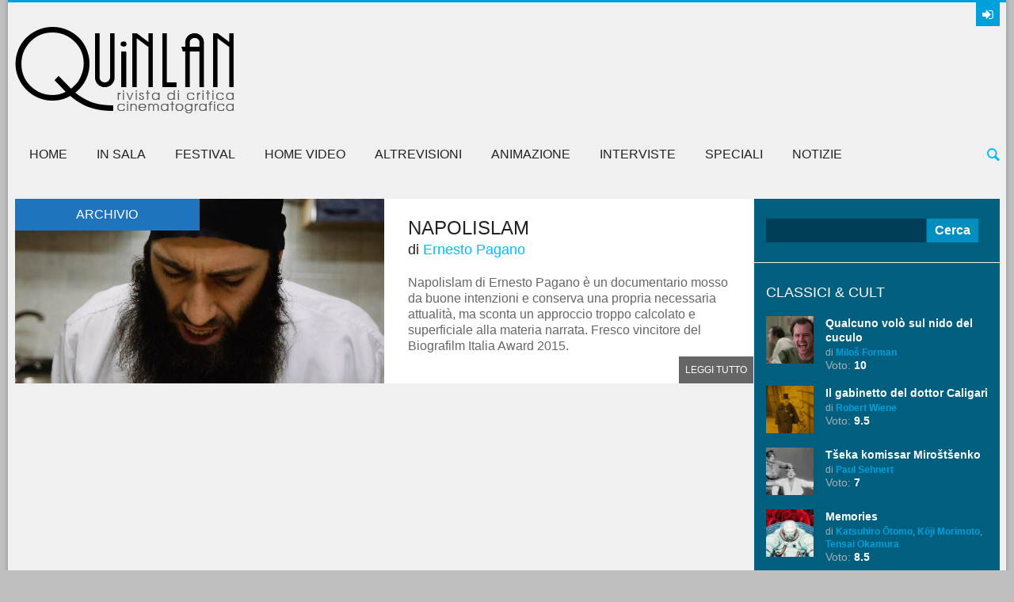

--- FILE ---
content_type: text/html; charset=UTF-8
request_url: https://quinlan.it/soundtrack/marzouk-mejri/
body_size: 12578
content:
<!DOCTYPE html><html lang="it-IT"><head><meta charset="UTF-8" /><meta name="viewport" content="width=device-width, initial-scale=1, maximum-scale=1"><link rel="profile" href="http://gmpg.org/xfn/11" /><link rel="pingback" href="https://quinlan.it/xmlrpc.php" /><link rel="icon" type="image/x-icon" href="https://quinlan.it/upload/images/2013/11/favicon.ico" /> <!--[if lt IE 9]> <script src="https://quinlan.it/wp-content/themes/quinlan/js/html5.js" type="text/javascript"></script> <![endif]-->  <script async src="https://www.googletagmanager.com/gtag/js?id=G-TG9H63JJGC"></script> <script>document.addEventListener("DOMContentLoaded", function() {
    // Ottieni l'elemento con l'ID specifico
    var relatedPosts = document.getElementById('related_posts');
    if (relatedPosts) {
        // Sostituisci la parola "Array" con una stringa vuota solo all'interno di questo elemento
        relatedPosts.innerHTML = relatedPosts.innerHTML.replace(/Array/g, '');
    }
});</script> <script>window.dataLayer = window.dataLayer || [];
  function gtag(){dataLayer.push(arguments);}
  gtag('js', new Date());

  gtag('config', 'G-TG9H63JJGC');</script> <meta name='robots' content='index, follow, max-image-preview:large, max-snippet:-1, max-video-preview:-1' /><link media="all" href="https://quinlan.it/wp-content/cache/autoptimize/css/autoptimize_2c1976356887dfc5303fbaa4862f5109.css" rel="stylesheet"><title>Marzouk Mejri | Quinlan</title><link rel="canonical" href="https://quinlan.it/soundtrack/marzouk-mejri/" /><meta property="og:locale" content="it_IT" /><meta property="og:type" content="article" /><meta property="og:title" content="Marzouk Mejri | Quinlan" /><meta property="og:url" content="https://quinlan.it/soundtrack/marzouk-mejri/" /><meta property="og:site_name" content="Quinlan" /> <script type="application/ld+json" class="yoast-schema-graph">{"@context":"https://schema.org","@graph":[{"@type":"CollectionPage","@id":"https://quinlan.it/soundtrack/marzouk-mejri/","url":"https://quinlan.it/soundtrack/marzouk-mejri/","name":"Marzouk Mejri | Quinlan","isPartOf":{"@id":"https://quinlan.it/#website"},"primaryImageOfPage":{"@id":"https://quinlan.it/soundtrack/marzouk-mejri/#primaryimage"},"image":{"@id":"https://quinlan.it/soundtrack/marzouk-mejri/#primaryimage"},"thumbnailUrl":"https://quinlan.it/upload/images/2015/06/Napolislam-recensione.jpg","breadcrumb":{"@id":"https://quinlan.it/soundtrack/marzouk-mejri/#breadcrumb"},"inLanguage":"it-IT"},{"@type":"ImageObject","inLanguage":"it-IT","@id":"https://quinlan.it/soundtrack/marzouk-mejri/#primaryimage","url":"https://quinlan.it/upload/images/2015/06/Napolislam-recensione.jpg","contentUrl":"https://quinlan.it/upload/images/2015/06/Napolislam-recensione.jpg","width":932,"height":460},{"@type":"BreadcrumbList","@id":"https://quinlan.it/soundtrack/marzouk-mejri/#breadcrumb","itemListElement":[{"@type":"ListItem","position":1,"name":"Home","item":"https://quinlan.it/"},{"@type":"ListItem","position":2,"name":"Marzouk Mejri"}]},{"@type":"WebSite","@id":"https://quinlan.it/#website","url":"https://quinlan.it/","name":"Quinlan","description":"Rivista di critica cinematografica","potentialAction":[{"@type":"SearchAction","target":{"@type":"EntryPoint","urlTemplate":"https://quinlan.it/?s={search_term_string}"},"query-input":{"@type":"PropertyValueSpecification","valueRequired":true,"valueName":"search_term_string"}}],"inLanguage":"it-IT"}]}</script> <link rel='dns-prefetch' href='//fonts.googleapis.com' /><link rel="alternate" type="application/rss+xml" title="Quinlan &raquo; Feed" href="https://quinlan.it/feed/" /><link rel="alternate" type="application/rss+xml" title="Quinlan &raquo; Feed dei commenti" href="https://quinlan.it/comments/feed/" /><link rel="alternate" type="application/rss+xml" title="Feed Quinlan &raquo; Marzouk Mejri Colonna sonra" href="https://quinlan.it/soundtrack/marzouk-mejri/feed/" /><link rel='stylesheet' id='theme-font-css' href='http://fonts.googleapis.com/css?family=Open+Sans:400,700,400italic,700italic&#038;subset=latin,cyrillic-ext,latin-ext,cyrillic' type='text/css' media='all' /><link rel='stylesheet' id='logo-font-css' href='http://fonts.googleapis.com/css?family=Cabin:400,500,400italic,500italic,700,700italic&#038;subset=latin,cyrillic-ext,latin-ext,cyrillic' type='text/css' media='all' /> <script type="text/javascript" src="https://quinlan.it/wp-includes/js/jquery/jquery.min.js?ver=3.7.1" id="jquery-core-js"></script> <script type="text/javascript" src="https://quinlan.it/wp-includes/js/jquery/jquery-migrate.min.js?ver=3.4.1" id="jquery-migrate-js"></script> <link rel="https://api.w.org/" href="https://quinlan.it/wp-json/" /><link rel="alternate" title="JSON" type="application/json" href="https://quinlan.it/wp-json/wp/v2/soundtrack/84292" /><link rel="EditURI" type="application/rsd+xml" title="RSD" href="https://quinlan.it/xmlrpc.php?rsd" /><meta name="generator" content="WordPress 6.9" /></head><div id="fb-root"></div> <script>(function(d, s, id) {
  var js, fjs = d.getElementsByTagName(s)[0];
  if (d.getElementById(id)) return;
  js = d.createElement(s); js.id = id;
  js.src = "//connect.facebook.net/it_IT/sdk.js#xfbml=1&version=v2.7";
  fjs.parentNode.insertBefore(js, fjs);
}(document, 'script', 'facebook-jssdk'));</script> <body class="archive tax-soundtrack term-marzouk-mejri term-84292 wp-theme-quinlan theme_regular puzzles_heavy reviews_5 puzzles_animations boxed bg_image_default group-blog" style="background-color: #bfbfbf;"> <!--[if lt IE 9]><div class="sc_infobox sc_infobox_style_error"><div style="text-align:center;">It looks like you're using an old version of Internet Explorer. For the best WordPress experience, please <a href="http://microsoft.com" style="color:#191919">update your browser</a> or learn how to <a href="http://browsehappy.com" style="color:#222222">browse happy</a>!</div></div> <![endif]--><div id="page" class="hfeed site theme_body"><header id="header" class="site_header" role="banner" ><div id="header_top"><div class="top_line theme_accent_bg"></div><div id="header_top_inner"><div id="login_area"> <a href="#" class="link_login icon-login-1 theme_accent_bg" title="Login"></a> <a href="#" class="link_register icon-key theme_accent_bg" title="Register"></a></div><div id="breadcrumbs_area"></div><div class="logo logo_image"><a href="/"><noscript><img src="https://quinlan.it/upload/images/2013/11/quinlanLOGOnero.png" alt="Quinlan homepage" /></noscript><img class="lazyload" src='data:image/svg+xml,%3Csvg%20xmlns=%22http://www.w3.org/2000/svg%22%20viewBox=%220%200%20210%20140%22%3E%3C/svg%3E' data-src="https://quinlan.it/upload/images/2013/11/quinlanLOGOnero.png" alt="Quinlan homepage" /></a></div><div id="ads_block_top"></div></div><div id="header_middle_wrapper"><div id="header_middle"  ><div id="header_middle_inner"><div class="search_form_area theme_body"><form class="search_form" action="https://quinlan.it" method="get"><input class="field theme_accent_bg search_field" type="search" placeholder="Type your search query and press &quot;Enter&quot; &hellip;" value="" name="s"></form> <a href="#" class="search_close"><span class="icon-cancel-circled"></span></a></div><nav id="mainmenu_area" class="mainmenu_area theme_menu" role="navigation"><ul id="mainmenu" class=""><li id="menu-item-20275" class="menu-item menu-item-type-post_type menu-item-object-page menu-item-home menu-item-20275"><a href="https://quinlan.it/">Home</a></li><li id="menu-item-56499" class="menu-item menu-item-type-taxonomy menu-item-object-category menu-item-has-children menu-item-56499"><a href="https://quinlan.it/categoria/in-sala/">In sala</a><ul class="sub-menu"><li id="menu-item-56502" class="menu-item menu-item-type-taxonomy menu-item-object-category menu-item-56502"><a href="https://quinlan.it/categoria/in-sala/ultime-uscite/">Ultime uscite</a></li><li id="menu-item-56501" class="menu-item menu-item-type-taxonomy menu-item-object-category menu-item-56501"><a href="https://quinlan.it/categoria/in-sala/prossimamente/">Prossimamente</a></li><li id="menu-item-126647" class="menu-item menu-item-type-taxonomy menu-item-object-category menu-item-126647"><a href="https://quinlan.it/categoria/in-sala/film-della-critica/">Film della Critica</a></li><li id="menu-item-56500" class="menu-item menu-item-type-taxonomy menu-item-object-category menu-item-56500"><a href="https://quinlan.it/categoria/in-sala/archivio/">Archivio</a></li></ul></li><li id="menu-item-56487" class="menu-item menu-item-type-taxonomy menu-item-object-category menu-item-has-children menu-item-56487"><a href="https://quinlan.it/categoria/festival/">Festival</a><ul class="sub-menu"><li id="menu-item-56493" class="menu-item menu-item-type-taxonomy menu-item-object-category menu-item-56493"><a href="https://quinlan.it/categoria/festival/festival-di-venezia/">Festival di Venezia</a></li><li id="menu-item-56490" class="menu-item menu-item-type-taxonomy menu-item-object-category menu-item-56490"><a href="https://quinlan.it/categoria/festival/festival-di-cannes/">Festival di Cannes</a></li><li id="menu-item-56489" class="menu-item menu-item-type-taxonomy menu-item-object-category menu-item-56489"><a href="https://quinlan.it/categoria/festival/festival-di-berlino/">Festival di Berlino</a></li><li id="menu-item-56492" class="menu-item menu-item-type-taxonomy menu-item-object-category menu-item-56492"><a href="https://quinlan.it/categoria/festival/festival-di-torino/">Festival di Torino</a></li><li id="menu-item-56491" class="menu-item menu-item-type-taxonomy menu-item-object-category menu-item-56491"><a href="https://quinlan.it/categoria/festival/festival-di-roma/">Festival di Roma</a></li><li id="menu-item-110796" class="menu-item menu-item-type-taxonomy menu-item-object-category menu-item-110796"><a href="https://quinlan.it/categoria/festival/festival-partner/">Festival Partner</a></li><li id="menu-item-56488" class="menu-item menu-item-type-taxonomy menu-item-object-category menu-item-56488"><a href="https://quinlan.it/categoria/festival/altri-festival/">Altri festival</a></li></ul></li><li id="menu-item-56494" class="menu-item menu-item-type-taxonomy menu-item-object-category menu-item-has-children menu-item-56494"><a href="https://quinlan.it/categoria/home-video/">Home Video</a><ul class="sub-menu"><li id="menu-item-56497" class="menu-item menu-item-type-taxonomy menu-item-object-category menu-item-56497"><a href="https://quinlan.it/categoria/home-video/dvd/">DVD</a></li><li id="menu-item-56495" class="menu-item menu-item-type-taxonomy menu-item-object-category menu-item-56495"><a href="https://quinlan.it/categoria/home-video/blu-ray/">Blu-ray</a></li><li id="menu-item-56498" class="menu-item menu-item-type-taxonomy menu-item-object-category menu-item-56498"><a href="https://quinlan.it/categoria/home-video/uscite-del-mese/">Uscite del mese</a></li><li id="menu-item-195690" class="menu-item menu-item-type-taxonomy menu-item-object-category menu-item-195690"><a href="https://quinlan.it/categoria/home-video/streaming/">Streaming</a></li></ul></li><li id="menu-item-56475" class="menu-item menu-item-type-taxonomy menu-item-object-category menu-item-has-children menu-item-56475"><a href="https://quinlan.it/categoria/altrevisioni/">AltreVisioni</a><ul class="sub-menu"><li id="menu-item-56480" class="menu-item menu-item-type-taxonomy menu-item-object-category menu-item-56480"><a href="https://quinlan.it/categoria/altrevisioni/mondo/">Mondo</a></li><li id="menu-item-56479" class="menu-item menu-item-type-taxonomy menu-item-object-category menu-item-56479"><a href="https://quinlan.it/categoria/altrevisioni/italia/">Italia</a></li><li id="menu-item-56478" class="menu-item menu-item-type-taxonomy menu-item-object-category menu-item-56478"><a href="https://quinlan.it/categoria/altrevisioni/documentari-2/">Documentari</a></li><li id="menu-item-56477" class="menu-item menu-item-type-taxonomy menu-item-object-category menu-item-56477"><a href="https://quinlan.it/categoria/altrevisioni/corti-e-video/">Corti e Video</a></li><li id="menu-item-56476" class="menu-item menu-item-type-taxonomy menu-item-object-category menu-item-56476"><a href="https://quinlan.it/categoria/altrevisioni/classici-e-cult/">Classici e Cult</a></li><li id="menu-item-177484" class="menu-item menu-item-type-taxonomy menu-item-object-category menu-item-177484"><a href="https://quinlan.it/categoria/altrevisioni/cinema-muto/">Cinema Muto</a></li></ul></li><li id="menu-item-56481" class="menu-item menu-item-type-taxonomy menu-item-object-category menu-item-has-children menu-item-56481"><a href="https://quinlan.it/categoria/film-animazione/">Animazione</a><ul class="sub-menu"><li id="menu-item-56483" class="menu-item menu-item-type-taxonomy menu-item-object-category menu-item-56483"><a href="https://quinlan.it/categoria/film-animazione/lunghi-anime-6/">Lungometraggi</a></li><li id="menu-item-56485" class="menu-item menu-item-type-taxonomy menu-item-object-category menu-item-56485"><a href="https://quinlan.it/categoria/film-animazione/serie-7/">Serie</a></li><li id="menu-item-56482" class="menu-item menu-item-type-taxonomy menu-item-object-category menu-item-56482"><a href="https://quinlan.it/categoria/film-animazione/corti-anime-8/">Cortometraggi</a></li><li id="menu-item-56484" class="menu-item menu-item-type-taxonomy menu-item-object-category menu-item-56484"><a href="https://quinlan.it/categoria/film-animazione/saggi-e-rubriche/">Saggi &amp; Interviste</a></li></ul></li><li id="menu-item-56503" class="menu-item menu-item-type-taxonomy menu-item-object-category menu-item-56503"><a href="https://quinlan.it/categoria/sezione-interviste/">Interviste</a></li><li id="menu-item-56510" class="menu-item menu-item-type-taxonomy menu-item-object-category menu-item-has-children menu-item-56510"><a href="https://quinlan.it/categoria/speciali/">Speciali</a><ul class="sub-menu"><li id="menu-item-56641" class="menu-item menu-item-type-taxonomy menu-item-object-category menu-item-56641"><a href="https://quinlan.it/categoria/speciali/monografie/">Monografie</a></li><li id="menu-item-56514" class="menu-item menu-item-type-taxonomy menu-item-object-category menu-item-56514"><a href="https://quinlan.it/categoria/speciali/saggi-rubriche/">Saggi &#038; Rubriche</a></li><li id="menu-item-56513" class="menu-item menu-item-type-taxonomy menu-item-object-category menu-item-56513"><a href="https://quinlan.it/categoria/speciali/cineteca-nazionale/">Cineteca Nazionale</a></li><li id="menu-item-56512" class="menu-item menu-item-type-taxonomy menu-item-object-category menu-item-56512"><a href="https://quinlan.it/categoria/speciali/libri/">Libri</a></li><li id="menu-item-165386" class="menu-item menu-item-type-taxonomy menu-item-object-category menu-item-165386"><a href="https://quinlan.it/categoria/citazioni/">Citazioni</a></li><li id="menu-item-56515" class="menu-item menu-item-type-taxonomy menu-item-object-category menu-item-56515"><a href="https://quinlan.it/categoria/speciali/top-25-e-100/">Top 25 e 100</a></li><li id="menu-item-56511" class="menu-item menu-item-type-taxonomy menu-item-object-category menu-item-56511"><a href="https://quinlan.it/categoria/speciali/editoriali-36/">Editoriali</a></li></ul></li><li id="menu-item-56504" class="menu-item menu-item-type-taxonomy menu-item-object-category menu-item-has-children menu-item-56504"><a href="https://quinlan.it/categoria/notizie/">Notizie</a><ul class="sub-menu"><li id="menu-item-56506" class="menu-item menu-item-type-taxonomy menu-item-object-category menu-item-56506"><a href="https://quinlan.it/categoria/notizie/news-27/">News</a></li><li id="menu-item-56518" class="menu-item menu-item-type-taxonomy menu-item-object-category menu-item-56518"><a href="https://quinlan.it/categoria/notizie/uscite-in-sala/">Uscite in sala</a></li><li id="menu-item-56505" class="menu-item menu-item-type-taxonomy menu-item-object-category menu-item-56505"><a href="https://quinlan.it/categoria/notizie/festival-notizie/">Festival</a></li><li id="menu-item-56507" class="menu-item menu-item-type-taxonomy menu-item-object-category menu-item-56507"><a href="https://quinlan.it/categoria/notizie/rassegne-22/">Rassegne</a></li></ul></li></ul> <a href="#" class="search_link"><span class="icon-search"></span></a></nav></div></div></div><div id="header_middle_fixed"></div></header><div id="main" class="with_sidebar right_sidebar"><div id="main_inner" class="clearboth blog_style_excerpt"><div id="content" class="content_blog" role="main" itemscope itemtype="//schema.org/Blog"><article class="theme_article post_format_standard odd last post-99883 post type-post status-publish format-standard has-post-thumbnail hentry category-archivio category-documentari-2 category-in-sala anno-79699 autore-massimiliano-schiavoni soundtrack-danilo-marraffino soundtrack-marzouk-mejri distribuzione-i-wonder-pictures fotografia-lorenzo-cioffi genere-documentario montaggio-matteo-parisini paese-italia regista-ernesto-pagano sceneggiatura-ernesto-pagano voto-5-5"><div class="post_thumb image_wrapper no_thumb"> <a href="https://quinlan.it/2015/06/23/napolislam/"><noscript><img class="wp-post-image" width="932" height="465" alt="Napolislam" src="https://quinlan.it/upload/images/2015/06/Napolislam-recensione-932x465.jpg"></noscript><img class="lazyload wp-post-image" width="932" height="465" alt="Napolislam" src='data:image/svg+xml,%3Csvg%20xmlns=%22http://www.w3.org/2000/svg%22%20viewBox=%220%200%20932%20465%22%3E%3C/svg%3E' data-src="https://quinlan.it/upload/images/2015/06/Napolislam-recensione-932x465.jpg"></a> <span class="post_format theme_accent_bg icon-doc-text" style="background-color: #1e75bd"></span> <span class="post_category theme_accent_bg" style="background-color: #1e75bd">Archivio</span></div><div class="post_content"><div class="title_area"><h2 class="post_title"><a href="https://quinlan.it/2015/06/23/napolislam/" class="theme_title">Napolislam</a></h2><h3 class="regia">di <a href="https://quinlan.it/regista/ernesto-pagano/" rel="tag">Ernesto Pagano</a></h3></div><div class="post_text_area"> Napolislam di Ernesto Pagano è un documentario mosso da buone intenzioni e conserva una propria necessaria attualità, ma sconta un approccio troppo calcolato e superficiale alla materia narrata. Fresco vincitore del Biografilm Italia Award 2015. <a href="https://quinlan.it/2015/06/23/napolislam/" class="more-link">Leggi tutto</a></div></div></article><div id="nav_pages" class="theme_paginaton"></div></div><div id="sidebar_main" class="widget_area sidebar_main theme_blue" role="complementary"><aside id="search-3" class="widget-number-1 widget widget_search"><form role="search" method="get" id="searchform" class="searchform" action="https://quinlan.it/"><div> <label class="screen-reader-text" for="s">Ricerca per:</label> <input type="text" value="" name="s" id="s" /> <input type="submit" id="searchsubmit" value="Cerca" /></div></form></aside><aside id="themerex-recent-posts-widget-6" class="widget-number-2 widget widget_recent_posts"><h3 class="widget_title theme_title">Classici &#038; Cult</h3><div class="post_item first"><div class="post_thumb image_wrapper"><noscript><img class="wp-post-image" width="60" height="60" alt="Qualcuno volò sul nido del cuculo" src="https://quinlan.it/upload/images/2026/01/qualcuno-volo-sul-nido-del-cuculo-1975-milos-forman-recensione-60x60.webp"></noscript><img class="lazyload wp-post-image" width="60" height="60" alt="Qualcuno volò sul nido del cuculo" src='data:image/svg+xml,%3Csvg%20xmlns=%22http://www.w3.org/2000/svg%22%20viewBox=%220%200%2060%2060%22%3E%3C/svg%3E' data-src="https://quinlan.it/upload/images/2026/01/qualcuno-volo-sul-nido-del-cuculo-1975-milos-forman-recensione-60x60.webp"></div><div class="post_wrapper"><h5 class="post_title theme_title"><a href="https://quinlan.it/2026/01/21/qualcuno-volo-sul-nido-del-cuculo/">Qualcuno volò sul nido del cuculo</a></h5><div class="post_info theme_info"> <span class="post_regia">di <a href="https://quinlan.it/regista/milos-forman/" rel="tag">Miloš Forman</a></span> <span class="post_voto">Voto: <a href="https://quinlan.it/voto/10-2/" rel="tag">10</a></span></div></div></div><div class="post_item"><div class="post_thumb image_wrapper"><noscript><img class="wp-post-image" width="60" height="60" alt="Il gabinetto del dottor Caligari" src="https://quinlan.it/upload/images/2026/01/il-gabinetto-del-dottor-caligari-1920-robert-wiene-recensione-60x60.webp"></noscript><img class="lazyload wp-post-image" width="60" height="60" alt="Il gabinetto del dottor Caligari" src='data:image/svg+xml,%3Csvg%20xmlns=%22http://www.w3.org/2000/svg%22%20viewBox=%220%200%2060%2060%22%3E%3C/svg%3E' data-src="https://quinlan.it/upload/images/2026/01/il-gabinetto-del-dottor-caligari-1920-robert-wiene-recensione-60x60.webp"></div><div class="post_wrapper"><h5 class="post_title theme_title"><a href="https://quinlan.it/2026/01/17/il-gabinetto-del-dottor-caligari/">Il gabinetto del dottor Caligari</a></h5><div class="post_info theme_info"> <span class="post_regia">di <a href="https://quinlan.it/regista/robert-wiene/" rel="tag">Robert Wiene</a></span> <span class="post_voto">Voto: <a href="https://quinlan.it/voto/9-5/" rel="tag">9.5</a></span></div></div></div><div class="post_item"><div class="post_thumb image_wrapper"><noscript><img class="wp-post-image" width="60" height="60" alt="Tšeka komissar Miroštšenko" src="https://quinlan.it/upload/images/2026/01/tseka-komissar-mirostsenko-1925-recensione-60x60.webp"></noscript><img class="lazyload wp-post-image" width="60" height="60" alt="Tšeka komissar Miroštšenko" src='data:image/svg+xml,%3Csvg%20xmlns=%22http://www.w3.org/2000/svg%22%20viewBox=%220%200%2060%2060%22%3E%3C/svg%3E' data-src="https://quinlan.it/upload/images/2026/01/tseka-komissar-mirostsenko-1925-recensione-60x60.webp"></div><div class="post_wrapper"><h5 class="post_title theme_title"><a href="https://quinlan.it/2026/01/13/tseka-komissar-mirostsenko/">Tšeka komissar Miroštšenko</a></h5><div class="post_info theme_info"> <span class="post_regia">di <a href="https://quinlan.it/regista/paul-sehnert/" rel="tag">Paul Sehnert</a></span> <span class="post_voto">Voto: <a href="https://quinlan.it/voto/7/" rel="tag">7</a></span></div></div></div><div class="post_item"><div class="post_thumb image_wrapper"><noscript><img class="wp-post-image" width="60" height="60" alt="Memories" src="https://quinlan.it/upload/images/2026/01/Memories-1995-Katsuhiro-Otomo-Koji-Morimoto-Tensai-Okamura-recensione-60x60.jpg"></noscript><img class="lazyload wp-post-image" width="60" height="60" alt="Memories" src='data:image/svg+xml,%3Csvg%20xmlns=%22http://www.w3.org/2000/svg%22%20viewBox=%220%200%2060%2060%22%3E%3C/svg%3E' data-src="https://quinlan.it/upload/images/2026/01/Memories-1995-Katsuhiro-Otomo-Koji-Morimoto-Tensai-Okamura-recensione-60x60.jpg"></div><div class="post_wrapper"><h5 class="post_title theme_title"><a href="https://quinlan.it/2026/01/12/memories/">Memories</a></h5><div class="post_info theme_info"> <span class="post_regia">di <a href="https://quinlan.it/regista/katsuhiro-otomo/" rel="tag">Katsuhiro Ōtomo</a>, <a href="https://quinlan.it/regista/koji-morimoto/" rel="tag">Kōji Morimoto</a>, <a href="https://quinlan.it/regista/tensai-okamura/" rel="tag">Tensai Okamura</a></span> <span class="post_voto">Voto: <a href="https://quinlan.it/voto/8-5/" rel="tag">8.5</a></span></div></div></div><div class="post_item"><div class="post_thumb image_wrapper"><noscript><img class="wp-post-image" width="60" height="60" alt="Trás-os-Montes" src="https://quinlan.it/upload/images/2026/01/tras-o-montes-1976-antonio-reis-margarida-cordeiro-recensione-60x60.webp"></noscript><img class="lazyload wp-post-image" width="60" height="60" alt="Trás-os-Montes" src='data:image/svg+xml,%3Csvg%20xmlns=%22http://www.w3.org/2000/svg%22%20viewBox=%220%200%2060%2060%22%3E%3C/svg%3E' data-src="https://quinlan.it/upload/images/2026/01/tras-o-montes-1976-antonio-reis-margarida-cordeiro-recensione-60x60.webp"></div><div class="post_wrapper"><h5 class="post_title theme_title"><a href="https://quinlan.it/2026/01/11/tras-os-montes/">Trás-os-Montes</a></h5><div class="post_info theme_info"> <span class="post_regia">di <a href="https://quinlan.it/regista/antonio-reis/" rel="tag">António Reis</a>, <a href="https://quinlan.it/regista/margarida-cordeiro/" rel="tag">Margarida Cordeiro</a></span> <span class="post_voto">Voto: <a href="https://quinlan.it/voto/10-2/" rel="tag">10</a></span></div></div></div><div class="post_item"><div class="post_thumb image_wrapper"><noscript><img class="wp-post-image" width="60" height="60" alt="L&#8217;Inferno" src="https://quinlan.it/upload/images/2026/01/linferno-1911-recensione-60x60.webp"></noscript><img class="lazyload wp-post-image" width="60" height="60" alt="L&#8217;Inferno" src='data:image/svg+xml,%3Csvg%20xmlns=%22http://www.w3.org/2000/svg%22%20viewBox=%220%200%2060%2060%22%3E%3C/svg%3E' data-src="https://quinlan.it/upload/images/2026/01/linferno-1911-recensione-60x60.webp"></div><div class="post_wrapper"><h5 class="post_title theme_title"><a href="https://quinlan.it/2026/01/08/linferno-1911/">L'Inferno</a></h5><div class="post_info theme_info"> <span class="post_regia">di <a href="https://quinlan.it/regista/adolfo-padovan/" rel="tag">Adolfo Padovan</a>, <a href="https://quinlan.it/regista/francesco-bertolini/" rel="tag">Francesco Bertolini</a>, <a href="https://quinlan.it/regista/giuseppe-de-liguoro/" rel="tag">Giuseppe De Liguoro</a></span> <span class="post_voto">Voto: <a href="https://quinlan.it/voto/9/" rel="tag">9</a></span></div></div></div><div class="post_item"><div class="post_thumb image_wrapper"><noscript><img class="wp-post-image" width="60" height="60" alt="Le armonie di Werckmeister" src="https://quinlan.it/upload/images/2026/01/le-armonie-di-werckmeister-2000-bela-tarr-recensione-60x60.webp"></noscript><img class="lazyload wp-post-image" width="60" height="60" alt="Le armonie di Werckmeister" src='data:image/svg+xml,%3Csvg%20xmlns=%22http://www.w3.org/2000/svg%22%20viewBox=%220%200%2060%2060%22%3E%3C/svg%3E' data-src="https://quinlan.it/upload/images/2026/01/le-armonie-di-werckmeister-2000-bela-tarr-recensione-60x60.webp"></div><div class="post_wrapper"><h5 class="post_title theme_title"><a href="https://quinlan.it/2026/01/08/le-armonie-di-werckmeister/">Le armonie di Werckmeister</a></h5><div class="post_info theme_info"> <span class="post_regia">di <a href="https://quinlan.it/regista/bela-tarr/" rel="tag">Béla Tarr</a></span> <span class="post_voto">Voto: <a href="https://quinlan.it/voto/10-2/" rel="tag">10</a></span></div></div></div><div class="post_item"><div class="post_thumb image_wrapper"><noscript><img class="wp-post-image" width="60" height="60" alt="Mudar de Vida" src="https://quinlan.it/upload/images/2026/01/mudar-de-vida-1966-paulo-rocha-recensione-60x60.webp"></noscript><img class="lazyload wp-post-image" width="60" height="60" alt="Mudar de Vida" src='data:image/svg+xml,%3Csvg%20xmlns=%22http://www.w3.org/2000/svg%22%20viewBox=%220%200%2060%2060%22%3E%3C/svg%3E' data-src="https://quinlan.it/upload/images/2026/01/mudar-de-vida-1966-paulo-rocha-recensione-60x60.webp"></div><div class="post_wrapper"><h5 class="post_title theme_title"><a href="https://quinlan.it/2026/01/07/mudar-de-vida/">Mudar de Vida</a></h5><div class="post_info theme_info"> <span class="post_regia">di <a href="https://quinlan.it/regista/paulo-rocha/" rel="tag">Paulo Rocha</a></span> <span class="post_voto">Voto: <a href="https://quinlan.it/voto/8-2/" rel="tag">8</a></span></div></div></div><div class="post_item"><div class="post_thumb image_wrapper"><noscript><img class="wp-post-image" width="60" height="60" alt="Tartaruga ti amerò" src="https://quinlan.it/upload/images/2026/01/tartaruga-ti-amero-1985-turtle-diary-john-irvin-recensione-60x60.webp"></noscript><img class="lazyload wp-post-image" width="60" height="60" alt="Tartaruga ti amerò" src='data:image/svg+xml,%3Csvg%20xmlns=%22http://www.w3.org/2000/svg%22%20viewBox=%220%200%2060%2060%22%3E%3C/svg%3E' data-src="https://quinlan.it/upload/images/2026/01/tartaruga-ti-amero-1985-turtle-diary-john-irvin-recensione-60x60.webp"></div><div class="post_wrapper"><h5 class="post_title theme_title"><a href="https://quinlan.it/2026/01/06/tartaruga-ti-amero/">Tartaruga ti amerò</a></h5><div class="post_info theme_info"> <span class="post_regia">di <a href="https://quinlan.it/regista/john-irvin/" rel="tag">John Irvin</a></span> <span class="post_voto">Voto: <a href="https://quinlan.it/voto/7/" rel="tag">7</a></span></div></div></div><div class="post_item"><div class="post_thumb image_wrapper"><noscript><img class="wp-post-image" width="60" height="60" alt="El sur" src="https://quinlan.it/upload/images/2026/01/el-sur-1983-victor-erice-recensione-60x60.webp"></noscript><img class="lazyload wp-post-image" width="60" height="60" alt="El sur" src='data:image/svg+xml,%3Csvg%20xmlns=%22http://www.w3.org/2000/svg%22%20viewBox=%220%200%2060%2060%22%3E%3C/svg%3E' data-src="https://quinlan.it/upload/images/2026/01/el-sur-1983-victor-erice-recensione-60x60.webp"></div><div class="post_wrapper"><h5 class="post_title theme_title"><a href="https://quinlan.it/2026/01/06/el-sur/">El sur</a></h5><div class="post_info theme_info"> <span class="post_regia">di <a href="https://quinlan.it/regista/victor-erice/" rel="tag">Víctor Erice</a></span> <span class="post_voto">Voto: <a href="https://quinlan.it/voto/9/" rel="tag">9</a></span></div></div></div></aside><aside id="custom_html-2" class="widget_text widget-number-3 widget widget_custom_html"><div class="textwidget custom-html-widget"><div class="fb-page" data-href="https://www.facebook.com/rivistaquinlan" data-tabs="timeline" data-width="280" data-height="400" data-small-header="false" data-adapt-container-width="true" data-hide-cover="false" data-show-facepile="true"><div class="fb-xfbml-parse-ignore"><blockquote cite="https://www.facebook.com/rivistaquinlan"><a href="https://www.facebook.com/rivistaquinlan">Quinlan - Rivista di critica cinematografica</a></blockquote></div></div></div></aside><aside id="custom_html-3" class="widget_text widget-number-4 widget widget_custom_html"><div class="textwidget custom-html-widget"><div class="sc_tabs"><ul class="tabs"><li class="tab_names first"><a href="#sc_tabs_1" class="theme_button">Registi</a></li><li class="tab_names"><a href="#sc_tabs_2" class="theme_button">Paesi</a></li><li class="tab_names last"><a href="#sc_tabs_3" class="theme_button">Generi</a></li></ul><div id="sc_tabs_1" class="content odd first"><ul class="cpt-term-list"><li><a href="https://quinlan.it/regista/steven-spielberg/">Steven Spielberg</a> (29)</li><li><a href="https://quinlan.it/regista/david-lynch/">David Lynch</a> (27)</li><li><a href="https://quinlan.it/regista/takashi-miike/">Takashi Miike</a> (26)</li><li><a href="https://quinlan.it/regista/david-cronenberg/">David Cronenberg</a> (23)</li><li><a href="https://quinlan.it/regista/woody-allen/">Woody Allen</a> (22)</li><li><a href="https://quinlan.it/regista/hong-sangsoo/">Hong Sangsoo</a> (22)</li><li><a href="https://quinlan.it/regista/werner-herzog/">Werner Herzog</a> (21)</li><li><a href="https://quinlan.it/regista/carlo-vanzina/">Carlo Vanzina</a> (19)</li><li><a href="https://quinlan.it/regista/richard-linklater/">Richard Linklater</a> (19)</li><li><a href="https://quinlan.it/regista/alfred-hitchcock/">Alfred Hitchcock</a> (18)</li><li><a href="https://quinlan.it/regista/abel-ferrara/">Abel Ferrara</a> (17)</li><li><a href="https://quinlan.it/regista/steven-soderbergh/">Steven Soderbergh</a> (17)</li><li><a href="https://quinlan.it/regista/jean-renoir/">Jean Renoir</a> (17)</li><li><a href="https://quinlan.it/regista/ingmar-bergman/">Ingmar Bergman</a> (17)</li><li><a href="https://quinlan.it/regista/shinya-tsukamoto/">Shinya Tsukamoto</a> (16)</li><li><a href="https://quinlan.it/regista/jean-luc-godard/">Jean-Luc Godard</a> (16)</li><li><a href="https://quinlan.it/regista/hayao-miyazaki/">Hayao Miyazaki</a> (15)</li><li><a href="https://quinlan.it/regista/lav-diaz/">Lav Diaz</a> (15)</li><li><a href="https://quinlan.it/regista/francois-ozon/">François Ozon</a> (15)</li><li><a href="https://quinlan.it/regista/peter-jackson/">Peter Jackson</a> (15)</li><li><a href="https://quinlan.it/regista/yasujiro-ozu/">Yasujirō Ozu</a> (15)</li><li><a href="https://quinlan.it/regista/johnnie-to/">Johnnie To</a> (14)</li><li><a href="https://quinlan.it/regista/clint-eastwood/">Clint Eastwood</a> (14)</li><li><a href="https://quinlan.it/regista/martin-scorsese/">Martin Scorsese</a> (14)</li><li><a href="https://quinlan.it/regista/sion-sono/">Sion Sono</a> (14)</li><li><a href="https://quinlan.it/regista/sergei-loznitsa/">Sergei Loznitsa</a> (14)</li><li><a href="https://quinlan.it/regista/radu-jude/">Radu Jude</a> (14)</li><li><a href="https://quinlan.it/regista/pupi-avati/">Pupi Avati</a> (13)</li><li><a href="https://quinlan.it/regista/wim-wenders/">Wim Wenders</a> (13)</li><li><a href="https://quinlan.it/regista/kim-ki-duk/">Kim Ki-duk</a> (13)</li></ul></div><div id="sc_tabs_2" class="content even"><ul class="cpt-term-list"><li><a href="https://quinlan.it/paese/usa/">USA</a> (2652)</li><li><a href="https://quinlan.it/paese/italia/">Italia</a> (2125)</li><li><a href="https://quinlan.it/paese/francia/">Francia</a> (1856)</li><li><a href="https://quinlan.it/paese/gb/">GB</a> (699)</li><li><a href="https://quinlan.it/paese/germania/">Germania</a> (663)</li><li><a href="https://quinlan.it/paese/giappone/">Giappone</a> (578)</li><li><a href="https://quinlan.it/paese/belgio/">Belgio</a> (315)</li><li><a href="https://quinlan.it/paese/spagna/">Spagna</a> (268)</li><li><a href="https://quinlan.it/paese/canada/">Canada</a> (248)</li><li><a href="https://quinlan.it/paese/cina/">Cina</a> (240)</li><li><a href="https://quinlan.it/paese/corea-del-sud/">Corea del Sud</a> (217)</li><li><a href="https://quinlan.it/paese/hong-kong/">Hong Kong</a> (165)</li><li><a href="https://quinlan.it/paese/svizzera/">Svizzera</a> (159)</li><li><a href="https://quinlan.it/paese/svezia/">Svezia</a> (152)</li><li><a href="https://quinlan.it/paese/portogallo/">Portogallo</a> (141)</li><li><a href="https://quinlan.it/paese/danimarca/">Danimarca</a> (132)</li><li><a href="https://quinlan.it/paese/polonia/">Polonia</a> (128)</li><li><a href="https://quinlan.it/paese/olanda/">Olanda</a> (117)</li><li><a href="https://quinlan.it/paese/russia/">Russia</a> (101)</li><li><a href="https://quinlan.it/paese/messico/">Messico</a> (100)</li><li><a href="https://quinlan.it/paese/argentina/">Argentina</a> (99)</li><li><a href="https://quinlan.it/paese/brasile/">Brasile</a> (98)</li><li><a href="https://quinlan.it/paese/romania/">Romania</a> (98)</li><li><a href="https://quinlan.it/paese/australia/">Australia</a> (97)</li><li><a href="https://quinlan.it/paese/austria/">Austria</a> (86)</li><li><a href="https://quinlan.it/paese/norvegia/">Norvegia</a> (76)</li><li><a href="https://quinlan.it/paese/repubblica-ceca/">Repubblica Ceca</a> (70)</li><li><a href="https://quinlan.it/paese/qatar/">Qatar</a> (69)</li><li><a href="https://quinlan.it/paese/filippine/">Filippine</a> (68)</li><li><a href="https://quinlan.it/paese/lussemburgo/">Lussemburgo</a> (66)</li></ul></div><div id="sc_tabs_3" class="content odd"><ul class="cpt-term-list"><li><a href="https://quinlan.it/genere/drammatico/">drammatico</a> (4933)</li><li><a href="https://quinlan.it/genere/commedia/">commedia</a> (2102)</li><li><a href="https://quinlan.it/genere/thriller/">thriller</a> (1120)</li><li><a href="https://quinlan.it/genere/documentario/">documentario</a> (1106)</li><li><a href="https://quinlan.it/genere/sentimentale/">sentimentale</a> (793)</li><li><a href="https://quinlan.it/genere/horror/">horror</a> (765)</li><li><a href="https://quinlan.it/genere/action/">action</a> (732)</li><li><a href="https://quinlan.it/genere/avventura/">avventura</a> (629)</li><li><a href="https://quinlan.it/genere/fantasy/">fantasy</a> (560)</li><li><a href="https://quinlan.it/genere/fantascienza/">fantascienza</a> (556)</li><li><a href="https://quinlan.it/genere/storico/">storico</a> (518)</li><li><a href="https://quinlan.it/genere/animazione/">animazione</a> (455)</li><li><a href="https://quinlan.it/genere/biopic/">biopic</a> (359)</li><li><a href="https://quinlan.it/genere/noir/">noir</a> (318)</li><li><a href="https://quinlan.it/genere/grottesco/">grottesco</a> (305)</li><li><a href="https://quinlan.it/genere/sperimentale/">sperimentale</a> (238)</li><li><a href="https://quinlan.it/genere/teen-movie/">teen movie</a> (233)</li><li><a href="https://quinlan.it/genere/guerra/">guerra</a> (176)</li><li><a href="https://quinlan.it/genere/poliziesco/">poliziesco</a> (163)</li><li><a href="https://quinlan.it/genere/musicale/">musicale</a> (119)</li><li><a href="https://quinlan.it/genere/melodramma/">melodramma</a> (117)</li><li><a href="https://quinlan.it/genere/sportivo/">sportivo</a> (114)</li><li><a href="https://quinlan.it/genere/musical/">musical</a> (107)</li><li><a href="https://quinlan.it/genere/western/">western</a> (100)</li><li><a href="https://quinlan.it/genere/surreale/">surreale</a> (98)</li><li><a href="https://quinlan.it/genere/muto/">muto</a> (92)</li><li><a href="https://quinlan.it/genere/comico/">comico</a> (89)</li><li><a href="https://quinlan.it/genere/gangster-movie/">gangster movie</a> (83)</li><li><a href="https://quinlan.it/genere/cinecomic/">cinecomic</a> (79)</li><li><a href="https://quinlan.it/genere/erotico/">erotico</a> (71)</li></ul></div> <script type="text/javascript">jQuery(document).ready(function() {
					jQuery('div.sc_tabs').tabs({
						active: 0
					});
				});</script></div></div></aside></div></div></div><footer id="footer" class="site_footer" role="contentinfo"><div id="footer_sidebar" class="widget_area sidebar_footer theme_dark theme_article" role="complementary"><div id="footer_sidebar_inner"><aside id="themerex-social-widget-2" class="widget-number-1 widget widget_socials"><div class="widget_inner"><div class="logo logo_image"><a href="https://quinlan.it"><noscript><img src="https://quinlan.it/upload/images/2014/03/quinlanLOGObianco-footer.png" alt="" /></noscript><img class="lazyload" src='data:image/svg+xml,%3Csvg%20xmlns=%22http://www.w3.org/2000/svg%22%20viewBox=%220%200%20210%20140%22%3E%3C/svg%3E' data-src="https://quinlan.it/upload/images/2014/03/quinlanLOGObianco-footer.png" alt="" /></a></div><div class="logo_descr"><a href="/chi-siamo">Chi siamo</a> | <a href="/chi-siamo">Contatti</a></div> <a class="social_icons social_facebook" href="https://www.facebook.com/rivistaquinlan" target="_blank"><noscript><img src="https://quinlan.it/wp-content/themes/quinlan/images/socials/facebook.png" width="32" height="32" /></noscript><img class="lazyload" src='data:image/svg+xml,%3Csvg%20xmlns=%22http://www.w3.org/2000/svg%22%20viewBox=%220%200%2032%2032%22%3E%3C/svg%3E' data-src="https://quinlan.it/wp-content/themes/quinlan/images/socials/facebook.png" width="32" height="32" /></a><a class="social_icons social_twitter" href="https://twitter.com/QuinlanIT" target="_blank"><noscript><img src="https://quinlan.it/wp-content/themes/quinlan/images/socials/twitter.png" width="32" height="32" /></noscript><img class="lazyload" src='data:image/svg+xml,%3Csvg%20xmlns=%22http://www.w3.org/2000/svg%22%20viewBox=%220%200%2032%2032%22%3E%3C/svg%3E' data-src="https://quinlan.it/wp-content/themes/quinlan/images/socials/twitter.png" width="32" height="32" /></a><a class="social_icons social_rss" href="/feed" target="_blank"><noscript><img src="https://quinlan.it/wp-content/themes/quinlan/images/socials/rss.png" width="32" height="32" /></noscript><img class="lazyload" src='data:image/svg+xml,%3Csvg%20xmlns=%22http://www.w3.org/2000/svg%22%20viewBox=%220%200%2032%2032%22%3E%3C/svg%3E' data-src="https://quinlan.it/wp-content/themes/quinlan/images/socials/rss.png" width="32" height="32" /></a></div></aside><aside id="recent-posts-2" class="widget-number-2 widget widget_recent_entries"><h3 class="widget_title theme_title">Articoli recenti</h3><ul><li> <a href="https://quinlan.it/2026/01/22/return-to-silent-hill/">Return to Silent Hill</a></li><li> <a href="https://quinlan.it/2026/01/22/uscite-in-sala-22-gennaio-2026/">Uscite in sala 22 gennaio 2026</a></li><li> <a href="https://quinlan.it/2026/01/21/home-video-gennaio-2026/">Home Video Gennaio 2026</a></li><li> <a href="https://quinlan.it/2026/01/21/marty-supreme/">Marty Supreme</a></li><li> <a href="https://quinlan.it/2026/01/21/qualcuno-volo-sul-nido-del-cuculo/">Qualcuno volò sul nido del cuculo</a></li><li> <a href="https://quinlan.it/2026/01/20/la-scomparsa-di-josef-mengele/">La scomparsa di Josef Mengele</a></li><li> <a href="https://quinlan.it/2026/01/19/ellie-e-la-citta-di-smeraldo/">Ellie e la città di smeraldo</a></li></ul></aside><aside id="text-3" class="widget-number-3 widget widget_text"><h3 class="widget_title theme_title">Fai una donazione</h3><div class="textwidget"><form action="https://www.paypal.com/cgi-bin/webscr" method="post" target="_top"> <input type="hidden" name="cmd" value="_s-xclick"> <input type="hidden" name="hosted_button_id" value="7RKNQHZVN697N"> <input type="image" src="https://www.paypalobjects.com/it_IT/IT/i/btn/btn_donateCC_LG.gif" border="0" name="submit" alt="PayPal è il metodo rapido e sicuro per pagare e farsi pagare online."> <noscript><img decoding="async" alt="" border="0" src="https://web.archive.org/web/20220714004300im_/https://www.paypalobjects.com/it_IT/i/scr/pixel.gif" width="1" height="1"></noscript><img decoding="async" class=" lazyloaded" alt="" border="0" src="https://www.paypalobjects.com/it_IT/i/scr/pixel.gif" data-src="https://www.paypalobjects.com/it_IT/i/scr/pixel.gif" width="1" height="1"></form></div></aside><aside id="text-2" class="widget-number-4 widget widget_text"><h3 class="widget_title theme_title">Contattaci</h3><div class="textwidget"><div class="sc_contact_form"><form method="post" action="https://quinlan.it/wp-admin/admin-ajax.php"><div class="field field_name"><input type="text" id="sc_contact_form_username" name="username" placeholder="Your Name*"></div><div class="field field_email"><input type="text" id="sc_contact_form_email" name="email" placeholder="Your Email*"></div><div class="field field_message"><textarea id="sc_contact_form_message" name="message" placeholder="Your Message*"></textarea></div><div class="sc_contact_form_button"><a href="#" class="sc_contact_form_submit theme_button"><span>Send</span></a></div><div class="result sc_infobox"></div></form><script type="text/javascript">jQuery(document).ready(function() {
						jQuery(".sc_contact_form .sc_contact_form_submit").click(function(e){
							userSubmitForm(jQuery(this).parents("form"), "https://quinlan.it/wp-admin/admin-ajax.php", "6bc7e5e00b");
							e.preventDefault();
							return false;
						});
					});</script></div></div></aside></div></div><div id="footer_copyright" class="theme_dark theme_article"><div id="footer_copyright_inner" class="theme_text"></div></div></footer></div> <a href="#" id="toTop" class="theme_button icon-up-open-big"></a><div id="popup_login" class="popup_form"><div class="popup_body theme_article"><h4 class="popup_title">Login</h4><form action="https://quinlan.it/wp-login.php" method="post" name="login_form"> <input type="hidden" name="redirect_to" value="https://quinlan.it"/><div class="popup_field"><input type="text" name="log" id="log" placeholder="Login*" /></div><div class="popup_field"><input type="password" name="pwd" id="pwd" placeholder="Password*" /></div><div class="popup_field popup_button"><a href="#" class="theme_button">Login</a></div><div class="popup_field forgot_password"> <a href="https://quinlan.it/wp-login.php?action=lostpassword">Forgot password?</a></div><div class="popup_field register"> <a href="#">Register</a></div><div class="result sc_infobox"></div></form></div></div><div id="popup_register" class="popup_form"><div class="popup_body theme_article"><h4 class="popup_title">Registration</h4><form action="#" method="post" name="register_form"> <input type="hidden" name="redirect_to" value="https://quinlan.it"/><div class="popup_field"><input type="text" name="registration_username" id="registration_username" placeholder="Your name (login)*" /></div><div class="popup_field"><input type="text" name="registration_email" id="registration_email" placeholder="Your email*" /></div><div class="popup_field"><input type="password" name="registration_pwd" id="registration_pwd" placeholder="Your Password*" /></div><div class="popup_field"><input type="password" name="registration_pwd2" id="registration_pwd2" placeholder="Confirm Password*" /></div><div class="popup_field theme_info registration_role"><p>Desired role:</p> <input type="radio" name="registration_role" id="registration_role1" value="1" checked="checked" /><label for="registration_role1">Subscriber</label> <input type="radio" name="registration_role" id="registration_role2" value="2" /><label for="registration_role2">Author</label></div><div class="popup_field registration_msg_area"><textarea name="registration_msg" id="registration_msg" placeholder="Your message"></textarea></div><div class="popup_field popup_button"><a href="#" class="theme_button">Register</a></div><div class="result sc_infobox"></div></form></div></div> <script type="text/javascript">jQuery(document).ready(function() {
			jQuery.reject({
			reject : {
				all: false, // Nothing blocked
				msie5: true, msie6: true, msie7: true, msie8: true // Covers MSIE 5-8
				/*
				 * Possibilities are endless...
				 *
				 * // MSIE Flags (Global, 5-8)
				 * msie, msie5, msie6, msie7, msie8,
				 * // Firefox Flags (Global, 1-3)
				 * firefox, firefox1, firefox2, firefox3,
				 * // Konqueror Flags (Global, 1-3)
				 * konqueror, konqueror1, konqueror2, konqueror3,
				 * // Chrome Flags (Global, 1-4)
				 * chrome, chrome1, chrome2, chrome3, chrome4,
				 * // Safari Flags (Global, 1-4)
				 * safari, safari2, safari3, safari4,
				 * // Opera Flags (Global, 7-10)
				 * opera, opera7, opera8, opera9, opera10,
				 * // Rendering Engines (Gecko, Webkit, Trident, KHTML, Presto)
				 * gecko, webkit, trident, khtml, presto,
				 * // Operating Systems (Win, Mac, Linux, Solaris, iPhone)
				 * win, mac, linux, solaris, iphone,
				 * unknown // Unknown covers everything else
				 */
			},
			imagePath: "https://quinlan.it/wp-content/themes/quinlan/js/jreject/images/",
			header: "Your browser is out of date", // Header Text
			paragraph1: "You are currently using an unsupported browser", // Paragraph 1
			paragraph2: "Please install one of the many optional browsers below to proceed",
			closeMessage: "Close this window at your own demise!" // Message below close window link
		});
	});

// Main menu settings
var THEMEREX_mainMenuFixed  = true;
var THEMEREX_mainMenuMobile = true;
var THEMEREX_mainMenuMobileWidth = 800;
var THEMEREX_mainMenuSlider = true;
	
// Video and Audio tag wrapper
var THEMEREX_useMediaElement = true;

// Puzzles animations
var THEMEREX_puzzlesAnimations = true;
var THEMEREX_puzzlesStyle = 'heavy';

// Javascript String constants for translation
THEMEREX_GLOBAL_ERROR_TEXT	= "Global error text";
THEMEREX_NAME_EMPTY			= "The name can't be empty";
THEMEREX_NAME_LONG 			= "Too long name";
THEMEREX_EMAIL_EMPTY 		= "Too short (or empty) email address";
THEMEREX_EMAIL_LONG			= "Too long email address";
THEMEREX_EMAIL_NOT_VALID 	= "Invalid email address";
THEMEREX_MESSAGE_EMPTY 		= "The message text can't be empty";
THEMEREX_MESSAGE_LONG 		= "Too long message text";
THEMEREX_SEND_COMPLETE 		= "Send message complete!";
THEMEREX_SEND_ERROR 		= "Transmit failed!";
THEMEREX_LOGIN_EMPTY		= "The Login field can't be empty";
THEMEREX_LOGIN_LONG			= "Too long login field";
THEMEREX_PASSWORD_EMPTY		= "The password can't be empty and shorter then 5 characters";
THEMEREX_PASSWORD_LONG		= "Too long password";
THEMEREX_PASSWORD_NOT_EQUAL	= "The passwords in both fields are not equal";
THEMEREX_REGISTRATION_SUCCESS= "Registration success! Please log in!";
THEMEREX_REGISTRATION_FAILED= "Registration failed!";
THEMEREX_REGISTRATION_AUTHOR= "Your account is waiting for the site admin moderation!";
THEMEREX_GEOCODE_ERROR 		= "Geocode was not successful for the following reason:";
THEMEREX_GOOGLE_MAP_NOT_AVAIL="Google map API not available!";
THEMEREX_NAVIGATE_TO		= "Navigate to...";

// AJAX parameters
var THEMEREX_ajax_url = "https://quinlan.it/wp-admin/admin-ajax.php";
var THEMEREX_ajax_nonce = "6bc7e5e00b";

// Theme base url
var THEMEREX_theme_url = "https://quinlan.it/wp-content/themes/quinlan";</script> <script type="speculationrules">{"prefetch":[{"source":"document","where":{"and":[{"href_matches":"/*"},{"not":{"href_matches":["/wp-*.php","/wp-admin/*","/upload/images/*","/wp-content/*","/wp-content/plugins/*","/wp-content/themes/quinlan/*","/*\\?(.+)"]}},{"not":{"selector_matches":"a[rel~=\"nofollow\"]"}},{"not":{"selector_matches":".no-prefetch, .no-prefetch a"}}]},"eagerness":"conservative"}]}</script> <noscript><style>.lazyload{display:none;}</style></noscript><script data-noptimize="1">window.lazySizesConfig=window.lazySizesConfig||{};window.lazySizesConfig.loadMode=1;</script><script async data-noptimize="1" src='https://quinlan.it/wp-content/plugins/autoptimize/classes/external/js/lazysizes.min.js?ao_version=3.1.14'></script><script type="text/javascript" src="https://quinlan.it/wp-content/themes/quinlan/js/jreject/jquery.reject.js" id="jquery_reject-js"></script> <script type="text/javascript" src="https://quinlan.it/wp-content/plugins/taxonomy-list/assets/script.js?ver=6.9" id="wptls_script-js"></script> <script type="text/javascript" src="https://quinlan.it/wp-content/themes/quinlan/js/jquery.cookie.js" id="jquery-cookie-js"></script> <script type="text/javascript" src="https://quinlan.it/wp-content/themes/quinlan/js/jquery.easing.js" id="jquery-easing-js"></script> <script type="text/javascript" src="https://quinlan.it/wp-content/themes/quinlan/js/superfish.js" id="superfish-js"></script> <script type="text/javascript" src="https://quinlan.it/wp-content/themes/quinlan/js/jquery.mobilemenu.min.js" id="mobilemenu-js"></script> <script type="text/javascript" src="https://quinlan.it/wp-content/themes/quinlan/js/jquery.slidemenu.js" id="slidemenu-js"></script> <script type="text/javascript" src="https://quinlan.it/wp-content/themes/quinlan/js/skip-link-focus-fix.js" id="skip-link-focus-fix-js"></script> <script type="text/javascript" src="https://quinlan.it/wp-content/themes/quinlan/js/_utils.js" id="_utils-js"></script> <script type="text/javascript" src="https://quinlan.it/wp-content/themes/quinlan/js/_front.js" id="_front-js"></script> <script type="text/javascript" src="https://quinlan.it/wp-content/themes/quinlan/js/_reviews.js" id="_reviews-js"></script> <script type="text/javascript" src="https://quinlan.it/wp-content/themes/quinlan/js/prettyphoto/jquery.prettyPhoto.min.js?ver=no-compose" id="prettyphoto-js"></script> <script type="text/javascript" src="https://quinlan.it/wp-content/themes/quinlan/js/jquery.flexslider.min.js" id="flexslider-js"></script> <script type="text/javascript" src="https://quinlan.it/wp-content/themes/quinlan/js/mediaplayer/mediaelement-and-player.min.js" id="mediaplayer-js"></script> <script type="text/javascript" src="https://quinlan.it/wp-includes/js/jquery/ui/core.min.js?ver=1.13.3" id="jquery-ui-core-js"></script> <script type="text/javascript" src="https://quinlan.it/wp-includes/js/jquery/ui/tabs.min.js?ver=1.13.3" id="jquery-ui-tabs-js"></script> <script type="text/javascript" src="https://quinlan.it/wp-content/themes/quinlan/js/_contact_form.js" id="contact_form-js"></script> <script id="wp-emoji-settings" type="application/json">{"baseUrl":"https://s.w.org/images/core/emoji/17.0.2/72x72/","ext":".png","svgUrl":"https://s.w.org/images/core/emoji/17.0.2/svg/","svgExt":".svg","source":{"concatemoji":"https://quinlan.it/wp-includes/js/wp-emoji-release.min.js?ver=6.9"}}</script> <script type="module">/*! This file is auto-generated */
const a=JSON.parse(document.getElementById("wp-emoji-settings").textContent),o=(window._wpemojiSettings=a,"wpEmojiSettingsSupports"),s=["flag","emoji"];function i(e){try{var t={supportTests:e,timestamp:(new Date).valueOf()};sessionStorage.setItem(o,JSON.stringify(t))}catch(e){}}function c(e,t,n){e.clearRect(0,0,e.canvas.width,e.canvas.height),e.fillText(t,0,0);t=new Uint32Array(e.getImageData(0,0,e.canvas.width,e.canvas.height).data);e.clearRect(0,0,e.canvas.width,e.canvas.height),e.fillText(n,0,0);const a=new Uint32Array(e.getImageData(0,0,e.canvas.width,e.canvas.height).data);return t.every((e,t)=>e===a[t])}function p(e,t){e.clearRect(0,0,e.canvas.width,e.canvas.height),e.fillText(t,0,0);var n=e.getImageData(16,16,1,1);for(let e=0;e<n.data.length;e++)if(0!==n.data[e])return!1;return!0}function u(e,t,n,a){switch(t){case"flag":return n(e,"\ud83c\udff3\ufe0f\u200d\u26a7\ufe0f","\ud83c\udff3\ufe0f\u200b\u26a7\ufe0f")?!1:!n(e,"\ud83c\udde8\ud83c\uddf6","\ud83c\udde8\u200b\ud83c\uddf6")&&!n(e,"\ud83c\udff4\udb40\udc67\udb40\udc62\udb40\udc65\udb40\udc6e\udb40\udc67\udb40\udc7f","\ud83c\udff4\u200b\udb40\udc67\u200b\udb40\udc62\u200b\udb40\udc65\u200b\udb40\udc6e\u200b\udb40\udc67\u200b\udb40\udc7f");case"emoji":return!a(e,"\ud83e\u1fac8")}return!1}function f(e,t,n,a){let r;const o=(r="undefined"!=typeof WorkerGlobalScope&&self instanceof WorkerGlobalScope?new OffscreenCanvas(300,150):document.createElement("canvas")).getContext("2d",{willReadFrequently:!0}),s=(o.textBaseline="top",o.font="600 32px Arial",{});return e.forEach(e=>{s[e]=t(o,e,n,a)}),s}function r(e){var t=document.createElement("script");t.src=e,t.defer=!0,document.head.appendChild(t)}a.supports={everything:!0,everythingExceptFlag:!0},new Promise(t=>{let n=function(){try{var e=JSON.parse(sessionStorage.getItem(o));if("object"==typeof e&&"number"==typeof e.timestamp&&(new Date).valueOf()<e.timestamp+604800&&"object"==typeof e.supportTests)return e.supportTests}catch(e){}return null}();if(!n){if("undefined"!=typeof Worker&&"undefined"!=typeof OffscreenCanvas&&"undefined"!=typeof URL&&URL.createObjectURL&&"undefined"!=typeof Blob)try{var e="postMessage("+f.toString()+"("+[JSON.stringify(s),u.toString(),c.toString(),p.toString()].join(",")+"));",a=new Blob([e],{type:"text/javascript"});const r=new Worker(URL.createObjectURL(a),{name:"wpTestEmojiSupports"});return void(r.onmessage=e=>{i(n=e.data),r.terminate(),t(n)})}catch(e){}i(n=f(s,u,c,p))}t(n)}).then(e=>{for(const n in e)a.supports[n]=e[n],a.supports.everything=a.supports.everything&&a.supports[n],"flag"!==n&&(a.supports.everythingExceptFlag=a.supports.everythingExceptFlag&&a.supports[n]);var t;a.supports.everythingExceptFlag=a.supports.everythingExceptFlag&&!a.supports.flag,a.supports.everything||((t=a.source||{}).concatemoji?r(t.concatemoji):t.wpemoji&&t.twemoji&&(r(t.twemoji),r(t.wpemoji)))});
//# sourceURL=https://quinlan.it/wp-includes/js/wp-emoji-loader.min.js</script> </body></html>
<!--
Performance optimized by W3 Total Cache. Learn more: https://www.boldgrid.com/w3-total-cache/?utm_source=w3tc&utm_medium=footer_comment&utm_campaign=free_plugin

Page Caching using Disk: Enhanced 

Served from: quinlan.it @ 2026-01-22 15:32:44 by W3 Total Cache
-->